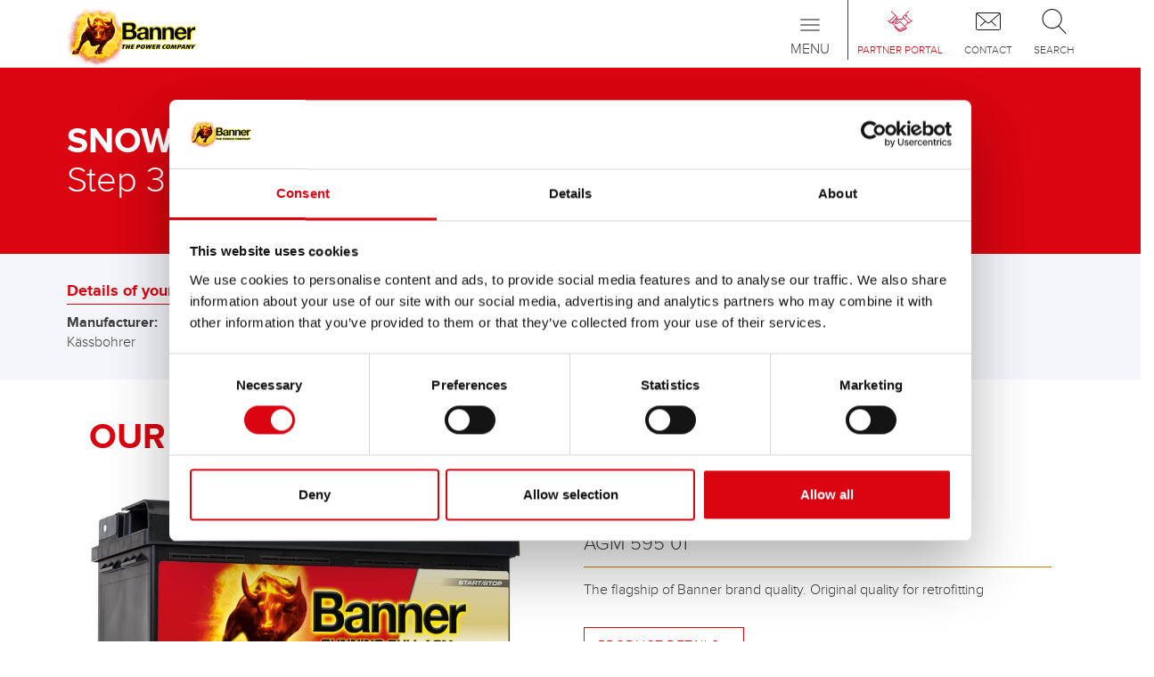

--- FILE ---
content_type: text/html; charset=utf-8
request_url: https://www.bannerbatterien.com/en/Battery-search/Snow-Groomers/618-K%C3%A4ssbohrer/b8668-Production-year
body_size: 7329
content:
<!DOCTYPE html>
<html xmlns="http://www.w3.org/1999/xhtml" lang="en" xml:lang="en" >
<head>

<script data-cookieconsent="ignore">
    window.dataLayer = window.dataLayer || [];
    function gtag() {
        dataLayer.push(arguments);
    }
    gtag("consent", "default", {
        ad_personalization: "denied",
        ad_storage: "denied",
        ad_user_data: "denied",
        analytics_storage: "denied",
        functionality_storage: "denied",
        personalization_storage: "denied",
        security_storage: "granted",
        wait_for_update: 500,
    });
    gtag("set", "ads_data_redaction", true);
    gtag("set", "url_passthrough", true);
</script>
<script id="Cookiebot" src="https://consent.cookiebot.com/uc.js" data-culture="en" data-cbid="7971a675-15ad-4d9e-9dfa-b012fe99026b" type="text/javascript" async></script>
<!-- Global site tag (gtag.js) - Google Analytics -->
<script async src="https://www.googletagmanager.com/gtag/js?id=G-FM0Z00PKX6" type="text/plain" data-cookieconsent="statistics"></script>
<script type="text/plain" data-cookieconsent="statistics">
window.dataLayer = window.dataLayer || [];
function gtag(){dataLayer.push(arguments);}
gtag('js', new Date());

if(typeof ga_pageurl_suffix != "undefined") {
	gtag('config', 'G-FM0Z00PKX6', {'anonymize_ip': true, 'page_path': document.location.pathname+ga_pageurl_suffix});
} else {
	gtag('config', 'G-FM0Z00PKX6', {'anonymize_ip': true});
}
</script>
<!-- Facebook Pixel Code -->
<script type="text/plain" data-cookieconsent="marketing">
!function(f,b,e,v,n,t,s)
{if(f.fbq)return;n=f.fbq=function(){n.callMethod?
n.callMethod.apply(n,arguments):n.queue.push(arguments)};
if(!f._fbq)f._fbq=n;n.push=n;n.loaded=!0;n.version='2.0';
n.queue=[];t=b.createElement(e);t.async=!0;
t.src=v;s=b.getElementsByTagName(e)[0];
s.parentNode.insertBefore(t,s)}(window,document,'script',
'https://connect.facebook.net/en_US/fbevents.js');
fbq('init', '719607887185126'); 
fbq('track', 'PageView');
</script>

	<meta http-equiv="content-type" content="text/html; charset=utf-8" />
	<meta http-equiv="imagetoolbar" content="no" />
	<meta name="viewport" content="width=device-width,  initial-scale=1, maximum-scale=1,minimum-scale=1, user-scalable=no" />
	<meta name="format-detection" content="telephone=no" />
	<link rel="icon" type="image/x-icon" href="/favicon.ico">
	<title>battery recommendation for Snow Groomers Kässbohrer PistenBully 120</title>
	<meta name="author" content="Banner GmbH" />
	<meta name="keywords" content="Snow Groomers Kässbohrer PistenBully 120" />
	<meta name="description" content="Batteries for the manufacturer Kässbohrer, model PistenBully 120" />
	<meta name="robots" content="all" />
	<meta name="language" content="en">

	<link rel="stylesheet" type="text/css" href="/cache/css/667295e51a0563fab085093d23e00550.css" />

	<script type="text/javascript">
	/* <![CDATA[ */
		var site_id = 2;
		var site_language = "en";
		var text_ga_tracking_enabled = "Exclude me from Google Analytics";
		var text_ga_tracking_disabled = "Google Analytics is disabled for you";
		var marketing_consent = "Please accept the <a href='javascript:Cookiebot.renew()'>marketing cookies<\/a> to see the content";
	/* ]]> */
	</script>

	<script type="text/javascript" src="/cache/js/aeb3b46b37b8227ea9c25695ac7c4920.js"></script>

	<script type="text/javascript" src="https://www.bannerbatterien.com/js/jquery.touchSwipe.min.js" async ></script>
	<script type="text/javascript" src="https://www.bannerbatterien.com/js/yumpu_cookiebot.js" async ></script>
</head>
<body class=" no-touchDevice chrome desktop page-type-hersteller">
<header>

<div id="NavLevel0" class="navbar  navbar-default" role="navigation">
	<div class="container">
		
		<a class="navbar-brand" href="/en/Home">
							<img src="/images/logo.png" alt="Banner Batterien" />
						</a>
		
		<div id="IconMenuContainer">
			<a href="/en/Partner-Portal" class="partnerportal">
<span class="menuIcon"></span>
<span class="text">Partner Portal</span>
</a>
<a href="/en/Contact/Infoservice" class="contact_menu">
<span class="menuIcon"></span>
<span class="text">Contact</span>
</a>
<a data-toggle="collapse" data-target="#SearchInputContainer" style="cursor: pointer" class="search">
<span class="menuIcon"></span>
<span class="text">Search</span>
</a>
		</div>
		
		<div class="navbar-header">
			 <button type="button" class="navbar-toggle" data-toggle="collapse" data-target=".navbar-collapse">
	            <span class="sr-only">Toggle navigation</span>
	            <span class="icon-bar"></span>
	            <span class="icon-bar"></span>
	            <span class="icon-bar"></span>
	            <span class="title">Menu</span>
	          </button>
		</div>
		
		<div class="collapse navbar-collapse mobileMenu">
			<ul class="nav navbar-nav" role=""><li class="navLevel0Item dropdown"><a href="/en/Products/Starter-Batteries" class="dropdown-toggle" data-menuitem-id=3 data-toggle=dropdown><span>Products<span class="batteryBottom"></span></span></a><ul class="dropdown-menu" role="menu"><li class="navLevel1Item"><a href="/en/Products/Starter-Batteries" class="navLevel1Item" data-menuitem-id=133><span>Starter- & On-Board Batteries</span></a></li>
<li class="navLevel1Item"><a href="/en/Products/Accessories-for-cars-and-commercial-vehicles" class="navLevel1Item" data-menuitem-id=358><span>Accessories for cars and commercial vehicles</span></a></li>
<li class="navLevel1Item"><a href="https://www.bannerbatterien.com/energysolutions/en/" target="_blank" class="navLevel1Item" data-menuitem-id=598><span>(Semi-) Traction & Standby</span></a></li>
<li class="navLevel1Item"><a href="/en/Battery-search" class="navLevel1Item" data-menuitem-id=180><span>Application Areas</span></a></li>
</ul></li>
<li class="navLevel0Item hidden-grid-breakpoint active"><a href="/en/Battery-search" class="dropdown-toggle" data-menuitem-id=2><span>Battery search<span class="batteryBottom"></span></span></a><ul class="dropdown-menu" role="menu"><li class="navLevel1Item"><a href="/en/Battery-search/Cars" class="navLevel1Item" data-menuitem-id=459><span>Cars</span></a></li>
<li class="navLevel1Item"><a href="/en/Battery-search/Motorcycles" class="navLevel1Item" data-menuitem-id=464><span>Motorcycles</span></a></li>
<li class="navLevel1Item"><a href="/en/Battery-search/Vans" class="navLevel1Item" data-menuitem-id=543><span>Vans</span></a></li>
<li class="navLevel1Item"><a href="/en/Battery-search/Mobile-Homes" class="navLevel1Item" data-menuitem-id=295><span>Mobile Homes</span></a></li>
<li class="navLevel1Item"><a href="/en/Battery-search/Trucks" class="navLevel1Item" data-menuitem-id=465><span>Trucks</span></a></li>
<li class="navLevel1Item"><a href="/en/Battery-search/Solar-Power-Photovoltaic" class="navLevel1Item" data-menuitem-id=299><span>Solar Power (Photovoltaic)</span></a></li>
<li class="navLevel1Item"><a href="/en/Battery-search/Forklifts" class="navLevel1Item" data-menuitem-id=172><span>Forklifts</span></a></li>
<li class="navLevel1Item"><a href="/en/Battery-search/CampingCaravan" class="navLevel1Item" data-menuitem-id=286><span>Camping/Caravan</span></a></li>
<li class="navLevel1Item"><a href="/en/Battery-search/Motor-Boats" class="navLevel1Item" data-menuitem-id=292><span>Motor Boats</span></a></li>
<li class="navLevel1Item"><a href="/en/Battery-search/Sail-BoatsYachts" class="navLevel1Item" data-menuitem-id=186><span>Sail Boats/Yachts</span></a></li>
<li class="navLevel1Item"><a href="/en/Battery-search/E-Boats" class="navLevel1Item" data-menuitem-id=294><span>E-Boats</span></a></li>
<li class="navLevel1Item"><a href="/en/Battery-search/E-Cars" class="navLevel1Item" data-menuitem-id=173><span>E-Cars</span></a></li>
<li class="navLevel1Item"><a href="/en/Battery-search/Taxis" class="navLevel1Item" data-menuitem-id=302><span>Taxis</span></a></li>
<li class="navLevel1Item"><a href="/en/Battery-search/Construction-and-Agricultural-Machinery" class="navLevel1Item" data-menuitem-id=166><span>Construction & Agricultural Machinery</span></a></li>
<li class="navLevel1Item"><a href="/en/Battery-search/ATVQuads" class="navLevel1Item" data-menuitem-id=174><span>ATV/Quads</span></a></li>
<li class="navLevel1Item active"><a href="/en/Battery-search/Snow-Groomers" class="navLevel1Item active" data-menuitem-id=290><span>Snow Groomers</span></a></li>
<li class="navLevel1Item"><a href="/en/Battery-search/Jet-Skis" class="navLevel1Item" data-menuitem-id=291><span>Jet Skis</span></a></li>
<li class="navLevel1Item"><a href="/en/Battery-search/Snowmobiles" class="navLevel1Item" data-menuitem-id=293><span>Snowmobiles</span></a></li>
<li class="navLevel1Item"><a href="/en/Battery-search/UTV" class="navLevel1Item" data-menuitem-id=356><span>UTV</span></a></li>
<li class="navLevel1Item"><a href="/en/Battery-search/Lifting-Platforms" class="navLevel1Item" data-menuitem-id=296><span>Lifting Platforms</span></a></li>
<li class="navLevel1Item"><a href="/en/Battery-search/Emergency-Power-Supply" class="navLevel1Item" data-menuitem-id=297><span>Emergency Power Supply</span></a></li>
<li class="navLevel1Item"><a href="/en/Battery-search/Alarm-Systems" class="navLevel1Item" data-menuitem-id=298><span>Alarm Systems</span></a></li>
<li class="navLevel1Item"><a href="/en/Battery-search/Golf-CaddiesCarts" class="navLevel1Item" data-menuitem-id=300><span>Golf Caddies/Carts</span></a></li>
<li class="navLevel1Item"><a href="/en/Battery-search/Renewable-Energies" class="navLevel1Item" data-menuitem-id=301><span>Renewable Energies</span></a></li>
<li class="navLevel1Item"><a href="/en/Battery-search/Sweeping-Machines" class="navLevel1Item" data-menuitem-id=304><span>Sweeping Machines</span></a></li>
<li class="navLevel1Item"><a href="/en/Battery-search/Rehabilitation-wheelchairs" class="navLevel1Item" data-menuitem-id=305><span>Rehabilitation (wheelchairs)</span></a></li>
<li class="navLevel1Item"><a href="/en/Battery-search/UPS-Systems" class="navLevel1Item" data-menuitem-id=308><span>UPS Systems</span></a></li>
<li class="navLevel1Item"><a href="/en/Battery-search/Driverless-Transport-Systems" class="navLevel1Item" data-menuitem-id=309><span>Driverless Transport Systems</span></a></li>
<li class="navLevel1Item"><a href="/en/Battery-search/Energy-Supply-Systems" class="navLevel1Item" data-menuitem-id=311><span>Energy Supply Systems</span></a></li>
<li class="navLevel1Item"><a href="/en/Battery-search/Emergency-Lighting" class="navLevel1Item" data-menuitem-id=312><span>Emergency Lighting</span></a></li>
<li class="navLevel1Item"><a href="/en/Battery-search/Skids" class="navLevel1Item" data-menuitem-id=314><span>Skids</span></a></li>
<li class="navLevel1Item"><a href="/en/Battery-search/Communications-Systems" class="navLevel1Item" data-menuitem-id=315><span>Communications Systems</span></a></li>
<li class="navLevel1Item"><a href="/en/Battery-search/Fire-Protection-Systems" class="navLevel1Item" data-menuitem-id=316><span>Fire Protection Systems</span></a></li>
<li class="navLevel1Item"><a href="/en/Battery-search/Substations" class="navLevel1Item" data-menuitem-id=318><span>Substations</span></a></li>
<li class="navLevel1Item"><a href="/en/Battery-search/Energy-Parks" class="navLevel1Item" data-menuitem-id=319><span>Energy Parks</span></a></li>
<li class="navLevel1Item"><a href="/en/Battery-search/Marine" class="navLevel1Item" data-menuitem-id=321><span>Marine</span></a></li>
<li class="navLevel1Item"><a href="/en/Battery-search/E-Scooters" class="navLevel1Item" data-menuitem-id=320><span>E-Scooters</span></a></li>
<li class="navLevel1Item"><a href="/en/Battery-search/Stationary" class="navLevel1Item" data-menuitem-id=322><span>Stationary</span></a></li>
</ul></li>
<li class="navLevel0Item hidden-grid-breakpoint"><a href="/en/Retailer-Search" class="navLevel0Item hidden-grid-breakpoint" data-menuitem-id=4><span>Retailer Search<span class="batteryBottom"></span></span></a></li>
<li class="navLevel0Item"><a href="/en/Battery-knowledge" class="navLevel0Item" data-menuitem-id=367><span>Battery knowledge<span class="batteryBottom"></span></span></a></li>
<li class="navLevel0Item dropdown"><a href="/en/Company/The-Power-Company" class="dropdown-toggle" data-menuitem-id=117 data-toggle=dropdown><span>Company<span class="batteryBottom"></span></span></a><ul class="dropdown-menu" role="menu"><li class="navLevel1Item"><a href="/en/Company/The-Power-Company" class="navLevel1Item" data-menuitem-id=142><span>The Power Company</span></a></li>
<li class="navLevel1Item"><a href="/en/Company/Press-and-News" class="navLevel1Item" data-menuitem-id=373><span>Press & News</span></a></li>
<li class="navLevel1Item"><a href="/en/Company/Sustainability-and-Environment" class="navLevel1Item" data-menuitem-id=281><span>Sustainability & Environment</span></a></li>
<li class="navLevel1Item"><a href="/en/Company/Facts-and-Figures" class="navLevel1Item" data-menuitem-id=284><span>Facts & Figures</span></a></li>
<li class="navLevel1Item"><a href="/en/Company/Chronicle" class="navLevel1Item" data-menuitem-id=285><span>Chronicle</span></a></li>
<li class="navLevel1Item"><a href="/en/Company/Research-and-Development" class="navLevel1Item" data-menuitem-id=282><span>Research & Development</span></a></li>
</ul></li>
</ul><div id="SpecialItems" class="visible-grid-breakpoint">
<div><a href="/en/Battery-search" class="batteriesuche">Battery search</a></div>
<div><a href="/en/Retailer-Search" class="dealerlocator">Retailer Search</a></div>
</div>
		</div>
	</div>
	
	<div class="collapse" id="SearchInputContainer">
		<section class="container">
			<div class="row">
				<div class="col-xs-12">
					<div id="SearchInputContent">
						<form method="POST" action="/en/Search" autocomplete="off" name="SearchForm">
							<div class="inputInnerContainer">
								<input type="text" placeholder="Enter search term" name="s" class="typeahead"><ul class="typeahead dropdown-menu"></ul>
							</div>
							<button type="submit"></button>
						</form>
					</div>
				</div>
			</div>
		</section>
	</div>
</div>
<div id="NavLevel1">
	<div class="subMenuContainer" rel="3"><div class="container"><a href="/en/Products/Starter-Batteries"><span class="menuIcon"><img src="/upload/filecache/Menueicon-Starterbatterien_a30e09cd49962a15998ecc6d3bfec5e9.webp" alt="" /></span>
<span class="text">Starter- & On-Board Batteries</span>
</a><a href="/en/Products/Accessories-for-cars-and-commercial-vehicles"><span class="menuIcon"><img src="/upload/filecache/Menueicon-Zubehoer_d8e7fdcf8bd3c944fc29011b213142f3.webp" alt="" /></span>
<span class="text">Accessories for cars and commercial vehicles</span>
</a><a href="https://www.bannerbatterien.com/energysolutions/en/" target="_blank"><span class="menuIcon"><img src="/upload/filecache/Menueicon-Industriebatterien_25fe458534c83906d2f167791c0f9d23.webp" alt="" /></span>
<span class="text">(Semi-) Traction & Standby</span>
</a><a href="/en/Battery-search"><span class="menuIcon"><img src="/upload/filecache/Menueicon-Anwendungen_4dbffe16680713566b52267c346dfdb7.webp" alt="" /></span>
<span class="text">Application Areas</span>
</a></div></div><div class="subMenuContainer" rel="2"><div class="container"><a href="/en/Battery-search/Cars"><span class="glyphicon glyphicon-chevron-right" aria-hidden="true"></span><span class="glyphiconText">Cars</span></a><a href="/en/Battery-search/Motorcycles"><span class="glyphicon glyphicon-chevron-right" aria-hidden="true"></span><span class="glyphiconText">Motorcycles</span></a><a href="/en/Battery-search/Vans"><span class="glyphicon glyphicon-chevron-right" aria-hidden="true"></span><span class="glyphiconText">Vans</span></a><a href="/en/Battery-search/Mobile-Homes"><span class="glyphicon glyphicon-chevron-right" aria-hidden="true"></span><span class="glyphiconText">Mobile Homes</span></a><a href="/en/Battery-search/Trucks"><span class="glyphicon glyphicon-chevron-right" aria-hidden="true"></span><span class="glyphiconText">Trucks</span></a><a href="/en/Battery-search/Solar-Power-Photovoltaic"><span class="glyphicon glyphicon-chevron-right" aria-hidden="true"></span><span class="glyphiconText">Solar Power (Photovoltaic)</span></a><a href="/en/Battery-search/Forklifts"><span class="glyphicon glyphicon-chevron-right" aria-hidden="true"></span><span class="glyphiconText">Forklifts</span></a><a href="/en/Battery-search/CampingCaravan"><span class="glyphicon glyphicon-chevron-right" aria-hidden="true"></span><span class="glyphiconText">Camping/Caravan</span></a><a href="/en/Battery-search/Motor-Boats"><span class="glyphicon glyphicon-chevron-right" aria-hidden="true"></span><span class="glyphiconText">Motor Boats</span></a><a href="/en/Battery-search/Sail-BoatsYachts"><span class="glyphicon glyphicon-chevron-right" aria-hidden="true"></span><span class="glyphiconText">Sail Boats/Yachts</span></a><a href="/en/Battery-search/E-Boats"><span class="glyphicon glyphicon-chevron-right" aria-hidden="true"></span><span class="glyphiconText">E-Boats</span></a><a href="/en/Battery-search/E-Cars"><span class="glyphicon glyphicon-chevron-right" aria-hidden="true"></span><span class="glyphiconText">E-Cars</span></a><a href="/en/Battery-search/Taxis"><span class="glyphicon glyphicon-chevron-right" aria-hidden="true"></span><span class="glyphiconText">Taxis</span></a><a href="/en/Battery-search/Construction-and-Agricultural-Machinery"><span class="glyphicon glyphicon-chevron-right" aria-hidden="true"></span><span class="glyphiconText">Construction & Agricultural Machinery</span></a><a href="/en/Battery-search/ATVQuads"><span class="glyphicon glyphicon-chevron-right" aria-hidden="true"></span><span class="glyphiconText">ATV/Quads</span></a><a href="/en/Battery-search/Snow-Groomers"><span class="glyphicon glyphicon-chevron-right" aria-hidden="true"></span><span class="glyphiconText">Snow Groomers</span></a><a href="/en/Battery-search/Jet-Skis"><span class="glyphicon glyphicon-chevron-right" aria-hidden="true"></span><span class="glyphiconText">Jet Skis</span></a><a href="/en/Battery-search/Snowmobiles"><span class="glyphicon glyphicon-chevron-right" aria-hidden="true"></span><span class="glyphiconText">Snowmobiles</span></a><a href="/en/Battery-search/UTV"><span class="glyphicon glyphicon-chevron-right" aria-hidden="true"></span><span class="glyphiconText">UTV</span></a><a href="/en/Battery-search/Lifting-Platforms"><span class="glyphicon glyphicon-chevron-right" aria-hidden="true"></span><span class="glyphiconText">Lifting Platforms</span></a><a href="/en/Battery-search/Emergency-Power-Supply"><span class="glyphicon glyphicon-chevron-right" aria-hidden="true"></span><span class="glyphiconText">Emergency Power Supply</span></a><a href="/en/Battery-search/Alarm-Systems"><span class="glyphicon glyphicon-chevron-right" aria-hidden="true"></span><span class="glyphiconText">Alarm Systems</span></a><a href="/en/Battery-search/Golf-CaddiesCarts"><span class="glyphicon glyphicon-chevron-right" aria-hidden="true"></span><span class="glyphiconText">Golf Caddies/Carts</span></a><a href="/en/Battery-search/Renewable-Energies"><span class="glyphicon glyphicon-chevron-right" aria-hidden="true"></span><span class="glyphiconText">Renewable Energies</span></a><a href="/en/Battery-search/Sweeping-Machines"><span class="glyphicon glyphicon-chevron-right" aria-hidden="true"></span><span class="glyphiconText">Sweeping Machines</span></a><a href="/en/Battery-search/Rehabilitation-wheelchairs"><span class="glyphicon glyphicon-chevron-right" aria-hidden="true"></span><span class="glyphiconText">Rehabilitation (wheelchairs)</span></a><a href="/en/Battery-search/UPS-Systems"><span class="glyphicon glyphicon-chevron-right" aria-hidden="true"></span><span class="glyphiconText">UPS Systems</span></a><a href="/en/Battery-search/Driverless-Transport-Systems"><span class="glyphicon glyphicon-chevron-right" aria-hidden="true"></span><span class="glyphiconText">Driverless Transport Systems</span></a><a href="/en/Battery-search/Energy-Supply-Systems"><span class="glyphicon glyphicon-chevron-right" aria-hidden="true"></span><span class="glyphiconText">Energy Supply Systems</span></a><a href="/en/Battery-search/Emergency-Lighting"><span class="glyphicon glyphicon-chevron-right" aria-hidden="true"></span><span class="glyphiconText">Emergency Lighting</span></a><a href="/en/Battery-search/Skids"><span class="glyphicon glyphicon-chevron-right" aria-hidden="true"></span><span class="glyphiconText">Skids</span></a><a href="/en/Battery-search/Communications-Systems"><span class="glyphicon glyphicon-chevron-right" aria-hidden="true"></span><span class="glyphiconText">Communications Systems</span></a><a href="/en/Battery-search/Fire-Protection-Systems"><span class="glyphicon glyphicon-chevron-right" aria-hidden="true"></span><span class="glyphiconText">Fire Protection Systems</span></a><a href="/en/Battery-search/Substations"><span class="glyphicon glyphicon-chevron-right" aria-hidden="true"></span><span class="glyphiconText">Substations</span></a><a href="/en/Battery-search/Energy-Parks"><span class="glyphicon glyphicon-chevron-right" aria-hidden="true"></span><span class="glyphiconText">Energy Parks</span></a><a href="/en/Battery-search/Marine"><span class="glyphicon glyphicon-chevron-right" aria-hidden="true"></span><span class="glyphiconText">Marine</span></a><a href="/en/Battery-search/E-Scooters"><span class="glyphicon glyphicon-chevron-right" aria-hidden="true"></span><span class="glyphiconText">E-Scooters</span></a><a href="/en/Battery-search/Stationary"><span class="glyphicon glyphicon-chevron-right" aria-hidden="true"></span><span class="glyphiconText">Stationary</span></a></div></div><div class="subMenuContainer" rel="5"><div class="container"><a href="/en/Support/Service-Tips"><span class="glyphicon glyphicon-chevron-right" aria-hidden="true"></span><span class="glyphiconText">Service Tips</span></a><a href="/en/Support/FAQ"><span class="glyphicon glyphicon-chevron-right" aria-hidden="true"></span><span class="glyphiconText">FAQ</span></a></div></div><div class="subMenuContainer companySubMenu" rel="117"><div class="container"><a href="/en/Company/The-Power-Company"><span class="menuIcon"><img src="/upload/filecache/ThePowerCompany2_Icon_c95abef5bade401d5636a6264369a944.webp" alt="" /></span>
<span class="text">The Power Company</span>
</a><a href="/en/Company/Press-and-News"><span class="menuIcon"><img src="/upload/filecache/News_Icon_6c112f8f444ed32ed69bdb51dbde1979.webp" alt="" /></span>
<span class="text">Press & News</span>
</a><a href="/en/Company/Sustainability-and-Environment"><span class="menuIcon"><img src="/upload/filecache/Umwelt_Icon_691affa14b5581b3094df49d6b9017fd.webp" alt="" /></span>
<span class="text">Sustainability & Environment</span>
</a><a href="/en/Company/Facts-and-Figures"><span class="menuIcon"><img src="/upload/filecache/ZahlenUndFakten_Icon_7a94ce52bb4976f44ae9debf8afbcac1.webp" alt="" /></span>
<span class="text">Facts & Figures</span>
</a><a href="/en/Company/Chronicle"><span class="menuIcon"><img src="/upload/filecache/Chronik_Icon_92f77d44a5a3c8e065dcdf4411455d40.webp" alt="" /></span>
<span class="text">Chronicle</span>
</a></div>
<div class="container" style="text-align: center;">
<a href="/en/Company/Research-and-Development"><span class="menuIcon"><img src="/upload/filecache/Forschung_Icon_c3f29dd2c8ee74076310331efd987e24.webp" alt="" /></span>
<span class="text">Research & Development</span>
</a></div></div><div class="subMenuContainer" rel="182"><div class="container"><a href="/en/Partner-Portal/Banner-Suppliers"><span class="glyphicon glyphicon-chevron-right" aria-hidden="true"></span><span class="glyphiconText">Banner Suppliers</span></a><a href="/en/Partner-Portal/Become-a-partner"><span class="glyphicon glyphicon-chevron-right" aria-hidden="true"></span><span class="glyphiconText">Become a partner</span></a></div></div><div class="subMenuContainer" rel="118"><div class="container"><a href="/en/Contact/Infoservice"><span class="glyphicon glyphicon-chevron-right" aria-hidden="true"></span><span class="glyphiconText">Infoservice</span></a><a href="/en/Contact/Imprint"><span class="glyphicon glyphicon-chevron-right" aria-hidden="true"></span><span class="glyphiconText">Imprint</span></a><a href="/upload/files/442.pdf" target="_blank"><span class="glyphicon glyphicon-chevron-right" aria-hidden="true"></span><span class="glyphiconText">General Terms and Conditions of Sale (GTC)</span></a><a href="/en/Contact/Data-Protection-Declaration"><span class="glyphicon glyphicon-chevron-right" aria-hidden="true"></span><span class="glyphiconText">Data Protection Declaration</span></a><a href="https://www.bannerbatterien.com/upload/files/7332.pdf" target="_blank"><span class="glyphicon glyphicon-chevron-right" aria-hidden="true"></span><span class="glyphiconText">REACH Regulation</span></a><a href="/en/Contact/Compliance"><span class="glyphicon glyphicon-chevron-right" aria-hidden="true"></span><span class="glyphiconText">Compliance</span></a><a href="https://www.bannerbatterien.com/upload/files/6933.pdf" target="_blank"><span class="glyphicon glyphicon-chevron-right" aria-hidden="true"></span><span class="glyphiconText">POP</span></a><a href="https://www.bannerbatterien.com/upload/files/6938.pdf" target="_blank"><span class="glyphicon glyphicon-chevron-right" aria-hidden="true"></span><span class="glyphiconText">CAProp65_Declaration</span></a><a href="https://www.bannerbatterien.com/upload/files/6931.pdf" target="_blank"><span class="glyphicon glyphicon-chevron-right" aria-hidden="true"></span><span class="glyphiconText">PFAS</span></a></div></div><div class="subMenuContainer" rel="376"><div class="container"><a href="/en/Landingpages/Buffalo-Bull-AGM"><span class="glyphicon glyphicon-chevron-right" aria-hidden="true"></span><span class="glyphiconText">Buffalo Bull AGM</span></a><a href="/en/Landingpages/B%C3%BCffelpost"><span class="glyphicon glyphicon-chevron-right" aria-hidden="true"></span><span class="glyphiconText">Büffelpost</span></a><a href="/en/Landingpages/information-acid-packs"><span class="glyphicon glyphicon-chevron-right" aria-hidden="true"></span><span class="glyphiconText">information acid packs</span></a><a href="/en/Landingpages/B%C3%BCffelpost-E-Mobility"><span class="glyphicon glyphicon-chevron-right" aria-hidden="true"></span><span class="glyphiconText">Büffelpost E-Mobility</span></a><a href="/en/Landingpages/Agenda-2030"><span class="glyphicon glyphicon-chevron-right" aria-hidden="true"></span><span class="glyphiconText">Agenda 2030</span></a><a href="/en/Landingpages/Campingtyp"><span class="glyphicon glyphicon-chevron-right" aria-hidden="true"></span><span class="glyphiconText">Campingtyp</span></a><a href="/en/Landingpages/On-the-right-road"><span class="glyphicon glyphicon-chevron-right" aria-hidden="true"></span><span class="glyphiconText">On the right road</span></a><a href="/en/Landingpages/85-years-Banner"><span class="glyphicon glyphicon-chevron-right" aria-hidden="true"></span><span class="glyphiconText">85 years Banner</span></a><a href="/en/Landingpages/Banner-SUSTAINABILITY"><span class="glyphicon glyphicon-chevron-right" aria-hidden="true"></span><span class="glyphiconText">Banner SUSTAINABILITY</span></a><a href="/en/Landingpages/Aktion-4"><span class="glyphicon glyphicon-chevron-right" aria-hidden="true"></span><span class="glyphiconText">Aktion 4</span></a><a href="/en/Landingpages/BUFFALO-POWER-WITH-VISION"><span class="glyphicon glyphicon-chevron-right" aria-hidden="true"></span><span class="glyphiconText">BUFFALO POWER WITH VISION</span></a><a href="/en/Landingpages/Energy-Bull-Dual-Power"><span class="glyphicon glyphicon-chevron-right" aria-hidden="true"></span><span class="glyphiconText">Energy Bull Dual Power</span></a><a href="/en/Landingpages/Banner-Tipp"><span class="glyphicon glyphicon-chevron-right" aria-hidden="true"></span><span class="glyphiconText">Banner Tipp</span></a><a href="/en/Landingpages/Automechanika-2024"><span class="glyphicon glyphicon-chevron-right" aria-hidden="true"></span><span class="glyphiconText">Automechanika 10.-14.09.2024</span></a><a href="/en/Landingpages/B%C3%BCffelpost-2024"><span class="glyphicon glyphicon-chevron-right" aria-hidden="true"></span><span class="glyphiconText">Büffelpost 2024</span></a><a href="/en/Landingpages/OBCHODN%C3%8D-DIVIZE-ENERGY-SOLUTIONS-BANNER-BATERIE-%C4%8CR-UV%C3%81D%C3%8D-NA-TRH"><span class="glyphicon glyphicon-chevron-right" aria-hidden="true"></span><span class="glyphiconText">NOVOU ŘADU BATERIOVÝCH HIGH PERFORMANCE ČLÁNKŮ </span></a><a href="/en/Landingpages/SEA"><span class="glyphicon glyphicon-chevron-right" aria-hidden="true"></span><span class="glyphiconText">SEA</span></a><a href="/en/Landingpages/SiliGom"><span class="glyphicon glyphicon-chevron-right" aria-hidden="true"></span><span class="glyphiconText">SiliGom</span></a></div></div></div>
</header>

<!-- ISEARCH_BEGIN_INDEX -->
<main>

		<div class="headerContainer">
			<section class="container">
				<div class="row">
					<div class="col-xs-12">
														<h1 class="headline_bold">SNOW GROOMERS</h1>
																	<h2 class="headline_thin">Step 3 of 3</h2>
														</div>
				</div>
			</section>
		</div>
		<section class="container-fluid greyContainer pages_dvse_search post">
		<div class="row hidden-xs hidden-sm selectedCar">
		<section class="container">
			<div class="row">
				<div class="col-xs-12">
					<div class="headline">Details of your vehicle:</div>
					<div class="content">
						<div class="contentGroup">
							<div class="bold">Manufacturer:</div>
							<div>Kässbohrer</div>
						</div>
						<div class="contentGroup">
							<div class="bold">Model:</div>
							<div>PistenBully 120</div>
						</div>
						<div class="contentGroup">
							<div class="bold">Year of constructions:</div>
							<div></div>
						</div>
					</div>
				</div>
			</div>
		</section>
	</div>
	<div class="row hidden-md hidden-lg selectedCarMobile">
		<section class="container">
			<div class="row">
				<div class="col-xs-12 toggleColumn">
					<a class="toggleLink collapsed" role="button" data-toggle="collapse" href="#MobileSelectedCar" aria-expanded="false" controls="MobileSelectedCar">Your choice:<span class="arrow"></span></a>
				</div>
			</div>
		</section>
		
		<section class="container collapse" id="MobileSelectedCar">
			<div class="row">
				<div class="col-xs-12">
					<div class="headline">Details of your vehicle:</div>
					<div class="content">
						<div class="contentGroup">
							<div class="bold">Manufacturer:</div>
							<div>Kässbohrer</div>
						</div>
						<div class="contentGroup">
							<div class="bold">Model:</div>
							<div>PistenBully 120</div>
						</div>
						<div class="contentGroup">
							<div class="bold">Year of constructions:</div>
							<div></div>
						</div>
					</div>
				</div>
			</div>
		</section>
	</div>
	
	<div class="row resultContainer">
		<section class="container">
							<div class="row">
					<div class="col-xs-12">
						<div class="rowText"><h1><span class="editor_headline_large"><strong>OUR Banner RECOMMENDATION FOR YOU:</strong></span></h1></div>
					</div>
				</div>
									<div class="row firstProduct">
						<div class="col-xs-12 col-md-6">
							<div class="imageContainer">
<img src="/upload/filecache/016595010101-Running_Bull_AGM_595_01_-_Web_Detail_Ansicht_594979ab1f7830de867399a71f52a68b.webp" alt="Banner Running Bull AGM 592 01" />
</div>
						</div>
						<div class="col-xs-12 col-md-6">
							<div class="batteryGroup gold">Running Bull AGM</div>
							<div class="batteryModel">AGM 595 01</div>
							
															<div class="rowText borderTop gold"><p><span lang="EN-GB">The flagship of Banner brand quality. Original quality for retrofitting</span></p></div>
															<a class="whiteRedButton trackClick" data-action="click" data-category="batterysearch" data-label="button-product-detail" href="/en/Products/Starter-Batteries/Running-Bull-AGM/4-AGM-595-01">Product details ></a>
							
															<div class="buyContainer">
									<div class="buyHeadline">Buy this battery:</div>
																			<div><a class="redWhiteButton " data-action="click" data-category="batterysearch" data-label="button-dealerlocator" href="/en/Retailer-Search?id_product=4">Dealers & installation service ></a></div>
																		</div>
														</div>
					</div>
							</section>
	</div>
</section>
<!-- ISEARCH_END_INDEX --></main><a class="scrollUp"><span class="glyphicon glyphicon-menu-up"></span></a>
<footer><div id="FooterLine2"><div class="container"><div class="row">
<div class="col-xs-12 col-sm-6">
<img src="/images/leitbetriebe_austria.svg" width="128" alt="leitbetriebe austria" />
</div>
<div class="col-xs-12 col-sm-6">
<img src="/images/the_power_company.png" alt="the power company" />
</div>
</div>
</div></div><div class="container"><div class="row"><div id="FooterMenu" class="col-xs-12 col-sm-12 col-md-8 col-lg-9"><div class="row"><div class="col-xs-12 col-sm-4 col-md-4 col-lg-3"><span class="lev0">Products</span><a href="/en/Products/Starter-Batteries" class="lev1">Starter- & On-Board Batteries</a><a href="/en/Products/Accessories-for-cars-and-commercial-vehicles" class="lev1">Accessories for cars and commercial vehicles</a><a href="/en/Products/Industrial-Batteries" class="lev1">(Semi-) Traction & Standby</a><a href="https://www.bannerbatterien.com/energysolutions/en/" target="_blank" class="lev1">(Semi-) Traction & Standby</a><a href="/en/Battery-search" class="lev1">Application Areas</a></div><div class="col-xs-12 col-sm-4 col-md-4 col-lg-3"><span class="lev0">Company</span><a href="/en/Company/The-Power-Company" class="lev1">The Power Company</a><a href="/en/Company/Press-and-News" class="lev1">Press & News</a><a href="/en/Company/Sustainability-and-Environment" class="lev1">Sustainability & Environment</a><a href="/en/Company/Facts-and-Figures" class="lev1">Facts & Figures</a><a href="/en/Company/Chronicle" class="lev1">Chronicle</a><a href="/en/Company/Research-and-Development" class="lev1">Research & Development</a></div><div class="col-xs-12 col-sm-4 col-md-4 col-lg-3"><span class="lev0">Contact</span><a href="/en/Contact/Infoservice" class="lev1">Infoservice</a><a href="/en/Contact/Imprint" class="lev1">Imprint</a><a href="/upload/files/442.pdf" target="_blank" class="lev1">General Terms and Conditions of Sale (GTC)</a><a href="/en/Contact/Data-Protection-Declaration" class="lev1">Data Protection Declaration</a><a href="https://www.bannerbatterien.com/upload/files/7332.pdf" target="_blank" class="lev1">REACH Regulation</a><a href="https://www.bannerbatterien.com/upload/files/6912.pdf" target="_blank" class="lev1">RoHS-Directive</a><a href="/en/Contact/Compliance" class="lev1">Compliance</a><a href="https://www.bannerbatterien.com/upload/files/6933.pdf" target="_blank" class="lev1">POP</a><a href="https://www.bannerbatterien.com/upload/files/6938.pdf" target="_blank" class="lev1">CAProp65_Declaration</a><a href="https://www.bannerbatterien.com/upload/files/6931.pdf" target="_blank" class="lev1">PFAS</a></div></div></div><div id="FooterRightContainer" class="col-xs-12 col-sm-12 col-md-4 col-lg-3"><div class="footerButtonContainer">
<a href="/en/Battery-search" class="batteriesuche"><span>Battery search</span></a>
</div>
<div class="footerButtonContainer">
<a href="/en/Retailer-Search" class="dealerlocator"><span>Retailer Search</span></a>
</div>
<div class="footerButtonContainer">
<a class="languageSelector"><span>English Int.</span></a>
</div>
<div class="LanguagesContainer"><a data-lang="de" class="LanguageSelectorItem langQuestion"><span class="text">Deutsch Int.</span></a><a data-lang="bg" class="LanguageSelectorItem langQuestion"><span class="text">България</span></a><a data-lang="cz" class="LanguageSelectorItem langQuestion"><span class="text">Česko</span></a><a data-lang="da" class="LanguageSelectorItem langQuestion"><span class="text">Danmark</span></a><a data-lang="de-de" class="LanguageSelectorItem langQuestion"><span class="text">Deutschland</span></a><a data-lang="es" class="LanguageSelectorItem langQuestion"><span class="text">España</span></a><a data-lang="fr" class="LanguageSelectorItem langQuestion"><span class="text">France</span></a><a data-lang="en-gb" class="LanguageSelectorItem langQuestion"><span class="text">Great Britain</span></a><a data-lang="it" class="LanguageSelectorItem langQuestion"><span class="text">Italia</span></a><a data-lang="hu" class="LanguageSelectorItem langQuestion"><span class="text">Magyarország</span></a><a data-lang="de-at" class="LanguageSelectorItem langQuestion"><span class="text">Österreich</span></a><a data-lang="pl" class="LanguageSelectorItem langQuestion"><span class="text">Polska</span></a><a data-lang="ro" class="LanguageSelectorItem langQuestion"><span class="text">România</span></a><a data-lang="de-ch" class="LanguageSelectorItem langQuestion"><span class="text">Schweiz</span></a><a data-lang="sk" class="LanguageSelectorItem langQuestion"><span class="text">Slovensky</span></a><a data-lang="fr-ch" class="LanguageSelectorItem langQuestion"><span class="text">Suisse</span></a><a data-lang="sv" class="LanguageSelectorItem langQuestion"><span class="text">Sverige</span></a><a data-lang="it-ch" class="LanguageSelectorItem langQuestion"><span class="text">Svizzera</span></a><a data-lang="tr" class="LanguageSelectorItem langQuestion"><span class="text">Türkiye</span></a></div>				<div class="footerButtonContainerSocial">
					<a id="YoutubeChannel" target="_blank" rel="noopener" href="https://www.youtube.com/channel/UCgEdnbi6aSoVMmfgv72SAnA"><img src="/images/socialmedia/yt_icon_rgb.png" /></a>
											<a id="Facebook" target="_blank" rel="noopener" href="https://www.facebook.com/bannerbatterien/"><img src="/images/socialmedia/f_logo_RGB-Blue_58.png" /></a>
											<a id="Xing" target="_blank" rel="noopener" href="https://www.xing.com/companies/bannergmbh"><img src="/images/socialmedia/XNG_Sharebutton_v01.png" /></a>
					<a id="Linkedin" target="_blank" rel="noopener" href="https://www.linkedin.com/company/banner-gmbh/"><img src="/images/socialmedia/In-Blue-48.png" /></a>
											<a id="Instagram" target="_blank" rel="noopener" href="https://www.instagram.com/bannerbatterien/"><img src="/images/socialmedia/instagram.png" /></a>
										</div>
				</div></div></div>	<script src="https://js.adsrvr.org/up_loader.1.1.0.js" type="text/plain" data-cookieconsent="marketing"></script>
	<script type="text/plain" data-cookieconsent="marketing">
		ttd_dom_ready( function() {
			if (typeof TTDUniversalPixelApi === 'function') {
				var universalPixelApi = new TTDUniversalPixelApi();
				universalPixelApi.init("alr6xhj", ["5kvwccw"], "https://insight.adsrvr.org/track/up");
			}
		});
	</script>
	</footer>	<div class="modal fade" id="LanguageChangeModal" tabindex="-1" role="dialog" aria-labelledby="myLanguageChangeModal" aria-hidden="true">
		<div class="modal-dialog">
			<div class="modal-content">
				<div class="modal-body">
				</div>
			</div><!-- /.modal-content -->
		</div><!-- /.modal-dialog -->
	</div><!-- /.modal -->
	<dialog id="MarketingConsent">
<div class="dialogBody">Please accept the <a href='javascript:Cookiebot.renew()'>marketing cookies</a> to see the content</div>
<div class="dialogFooter"><button class="closeDialogButton">close</button></div>
</dialog>

</body>
</html>
